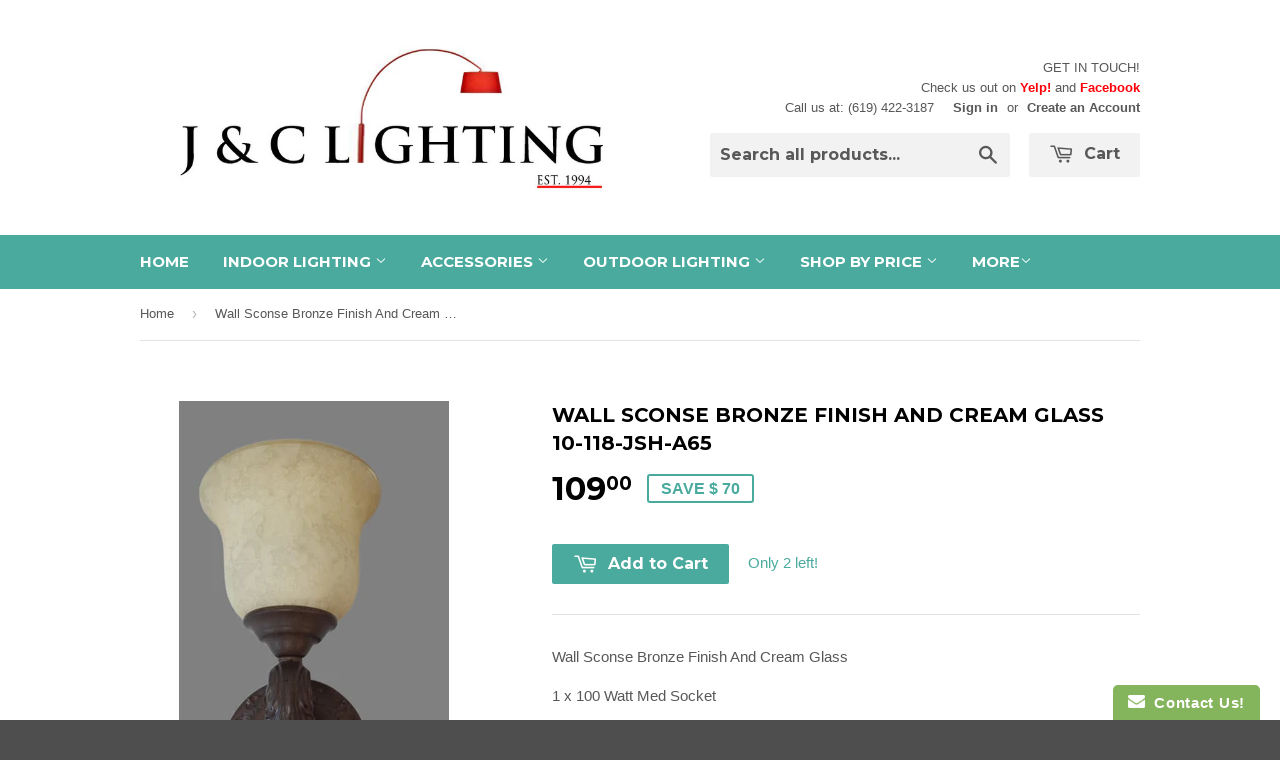

--- FILE ---
content_type: application/javascript
request_url: https://www.improvedcontactform.com/ws/loader/?shop=jandclighting.myshopify.com
body_size: 451
content:
if (typeof window.wsg_options === 'undefined' || window.wsg_options.length == 0) {
window.wsg_has_premium = false;
window.wsg_options = [{"questions":{"0":{"type":"text","name":"question_0","label":"Name"},"1":{"type":"email","name":"question_1","label":"E-mail"},"2":{"type":"subject","name":"question_2","label":"Subject"},"99":{"type":"textarea","name":"question_99","label":"Message"}},"location_rule":[],"location_rule_select":[],"referrer_rule":[],"referrer_rule_select":[],"page_rule":[],"page_rule_select":[],"widgetname":"Improved Contact Form","bgcolor":"#F5F5F5","buttoncolor":"#47a447","buttontextcolor":"#FFFFFF","textcolor":"#000000","title":"Contact Us","intro":"<p>Please use this form to contact us if you have any questions with any of our products and services or give us a call at (619) 422-3187.  We will be happy to assist you!<\/p>","thankyou":"<p>Your message has been sent. Thank you for contacting us!<\/p>","buttonlabel":"Send Message","tabtext":"Contact Us!","tabcolor":"#84b45b","tabtextcolor":"#FFFFFF","tabicon":true,"bgimg":"","bgtransparency":50,"trigger":"tab","tabposition":"bottomright","showbranding":true,"showdesktop":true,"showmobile":true,"sendemail":true,"emailto":"jandclighting@outlook.com","type":"contact","id":"5aeff31321c5d1eab1c14a5721835527"}];
window.wsg_location = 'Columbus, Ohio, United States';
window.wsg_country = 'US';
window.wsg_icf = {"questions":{"0":{"type":"text","name":"question_0","label":"Name"},"1":{"type":"email","name":"question_1","label":"E-mail"},"2":{"type":"subject","name":"question_2","label":"Subject"},"99":{"type":"textarea","name":"question_99","label":"Message"}},"location_rule":[],"location_rule_select":[],"referrer_rule":[],"referrer_rule_select":[],"page_rule":[],"page_rule_select":[],"widgetname":"Improved Contact Form","bgcolor":"#F5F5F5","buttoncolor":"#47a447","buttontextcolor":"#FFFFFF","textcolor":"#000000","title":"Contact Us","intro":"<p>Please use this form to contact us if you have any questions with any of our products and services or give us a call at (619) 422-3187.  We will be happy to assist you!<\/p>","thankyou":"<p>Your message has been sent. Thank you for contacting us!<\/p>","buttonlabel":"Send Message","tabtext":"Contact Us!","tabcolor":"#84b45b","tabtextcolor":"#FFFFFF","tabicon":true,"bgimg":"","bgtransparency":50,"trigger":"tab","tabposition":"bottomright","showbranding":true,"showdesktop":true,"showmobile":true,"sendemail":true,"emailto":"jandclighting@outlook.com","type":"contact","id":"5aeff31321c5d1eab1c14a5721835527"};
window.wsg_brand_url = 'https://apps.shopify.com/improved-contact-form';
window.wsg_brand_name = 'Improved Contact Form';

}